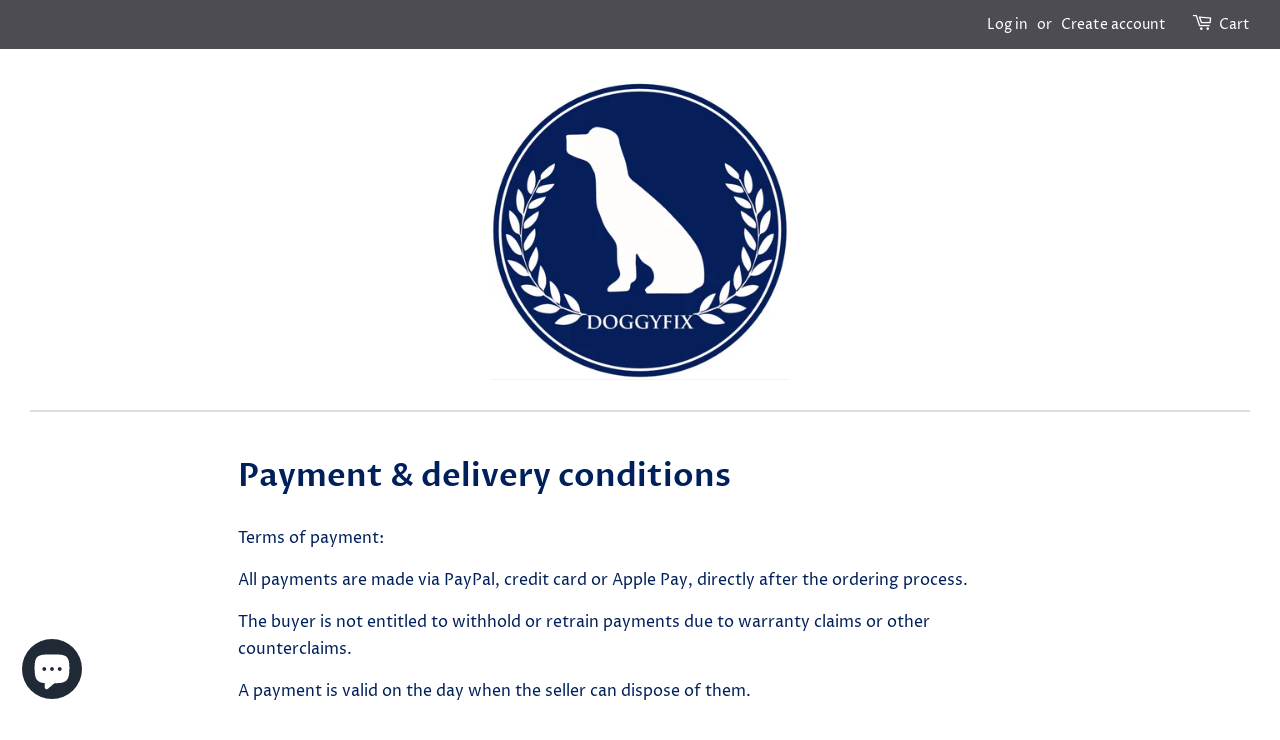

--- FILE ---
content_type: text/css
request_url: https://doggyfix.com/cdn/shop/t/6/assets/theme.scss.css?v=164974195047614603091759331668
body_size: 7776
content:
@font-face{font-family:Proza Libre;font-weight:400;font-style:normal;src:url(//doggyfix.com/cdn/fonts/proza_libre/prozalibre_n4.f0507b32b728d57643b7359f19cd41165a2ba3ad.woff2?h10=ZGUuZG9nZ3lmaXguY29t&h11=Y2guZG9nZ3lmaXguY29t&h12=ZG9nZ3hmaXguYWNjb3VudC5teXNob3BpZnkuY29t&h13=ZW4uZG9nZ3lmaXguY29t&h14=ZnIuZG9nZ3lmaXguY29t&h15=ZXMuZG9nZ3lmaXguY29t&h16=aXQuZG9nZ3lmaXguY29t&h1=ZG9nZ3lmaXguY29t&h2=ZG9nZ3lmaXguYXQ&h3=ZG9nZ3lzYWZlLmF0&h4=cGxhbnRjb20tdW5pdGVkLmNvbQ&h5=cGxhbnRjb211bml0ZWQuY29t&h6=ZG9nZ3lmaXguZnI&h7=dXNhLmRvZ2d5Zml4LmNvbQ&h8=Y2EuZG9nZ3lmaXguY29t&h9=dWsuZG9nZ3lmaXguY29t&hmac=fb8d28b3eee8d98dce28c52811284ccfecb4a193401b9d0ea9d4ed6d3f2355ea) format("woff2"),url(//doggyfix.com/cdn/fonts/proza_libre/prozalibre_n4.11ea93e06205ad0e376283cb5b58368f304c1fe5.woff?h10=ZGUuZG9nZ3lmaXguY29t&h11=Y2guZG9nZ3lmaXguY29t&h12=ZG9nZ3hmaXguYWNjb3VudC5teXNob3BpZnkuY29t&h13=ZW4uZG9nZ3lmaXguY29t&h14=ZnIuZG9nZ3lmaXguY29t&h15=ZXMuZG9nZ3lmaXguY29t&h16=aXQuZG9nZ3lmaXguY29t&h1=ZG9nZ3lmaXguY29t&h2=ZG9nZ3lmaXguYXQ&h3=ZG9nZ3lzYWZlLmF0&h4=cGxhbnRjb20tdW5pdGVkLmNvbQ&h5=cGxhbnRjb211bml0ZWQuY29t&h6=ZG9nZ3lmaXguZnI&h7=dXNhLmRvZ2d5Zml4LmNvbQ&h8=Y2EuZG9nZ3lmaXguY29t&h9=dWsuZG9nZ3lmaXguY29t&hmac=29c6d3377e790a5106f9c8e3af12d672ca345b38588014b1e9b70a1fcdc5ab57) format("woff")}@font-face{font-family:Proza Libre;font-weight:400;font-style:normal;src:url(//doggyfix.com/cdn/fonts/proza_libre/prozalibre_n4.f0507b32b728d57643b7359f19cd41165a2ba3ad.woff2?h10=ZGUuZG9nZ3lmaXguY29t&h11=Y2guZG9nZ3lmaXguY29t&h12=ZG9nZ3hmaXguYWNjb3VudC5teXNob3BpZnkuY29t&h13=ZW4uZG9nZ3lmaXguY29t&h14=ZnIuZG9nZ3lmaXguY29t&h15=ZXMuZG9nZ3lmaXguY29t&h16=aXQuZG9nZ3lmaXguY29t&h1=ZG9nZ3lmaXguY29t&h2=ZG9nZ3lmaXguYXQ&h3=ZG9nZ3lzYWZlLmF0&h4=cGxhbnRjb20tdW5pdGVkLmNvbQ&h5=cGxhbnRjb211bml0ZWQuY29t&h6=ZG9nZ3lmaXguZnI&h7=dXNhLmRvZ2d5Zml4LmNvbQ&h8=Y2EuZG9nZ3lmaXguY29t&h9=dWsuZG9nZ3lmaXguY29t&hmac=fb8d28b3eee8d98dce28c52811284ccfecb4a193401b9d0ea9d4ed6d3f2355ea) format("woff2"),url(//doggyfix.com/cdn/fonts/proza_libre/prozalibre_n4.11ea93e06205ad0e376283cb5b58368f304c1fe5.woff?h10=ZGUuZG9nZ3lmaXguY29t&h11=Y2guZG9nZ3lmaXguY29t&h12=ZG9nZ3hmaXguYWNjb3VudC5teXNob3BpZnkuY29t&h13=ZW4uZG9nZ3lmaXguY29t&h14=ZnIuZG9nZ3lmaXguY29t&h15=ZXMuZG9nZ3lmaXguY29t&h16=aXQuZG9nZ3lmaXguY29t&h1=ZG9nZ3lmaXguY29t&h2=ZG9nZ3lmaXguYXQ&h3=ZG9nZ3lzYWZlLmF0&h4=cGxhbnRjb20tdW5pdGVkLmNvbQ&h5=cGxhbnRjb211bml0ZWQuY29t&h6=ZG9nZ3lmaXguZnI&h7=dXNhLmRvZ2d5Zml4LmNvbQ&h8=Y2EuZG9nZ3lmaXguY29t&h9=dWsuZG9nZ3lmaXguY29t&hmac=29c6d3377e790a5106f9c8e3af12d672ca345b38588014b1e9b70a1fcdc5ab57) format("woff")}@font-face{font-family:Proza Libre;font-weight:600;font-style:normal;src:url(//doggyfix.com/cdn/fonts/proza_libre/prozalibre_n6.005eedda2d9306b0bc2b562e7654d45b73d20f1d.woff2?h10=ZGUuZG9nZ3lmaXguY29t&h11=Y2guZG9nZ3lmaXguY29t&h12=ZG9nZ3hmaXguYWNjb3VudC5teXNob3BpZnkuY29t&h13=ZW4uZG9nZ3lmaXguY29t&h14=ZnIuZG9nZ3lmaXguY29t&h15=ZXMuZG9nZ3lmaXguY29t&h16=aXQuZG9nZ3lmaXguY29t&h1=ZG9nZ3lmaXguY29t&h2=ZG9nZ3lmaXguYXQ&h3=ZG9nZ3lzYWZlLmF0&h4=cGxhbnRjb20tdW5pdGVkLmNvbQ&h5=cGxhbnRjb211bml0ZWQuY29t&h6=ZG9nZ3lmaXguZnI&h7=dXNhLmRvZ2d5Zml4LmNvbQ&h8=Y2EuZG9nZ3lmaXguY29t&h9=dWsuZG9nZ3lmaXguY29t&hmac=08cc15def9d0647336dc7f0a46cf75adb8cac5b64634df86f7ac906dd557e64c) format("woff2"),url(//doggyfix.com/cdn/fonts/proza_libre/prozalibre_n6.a6f1b0f75559b158e635f088b180d6f23fd82c9a.woff?h10=ZGUuZG9nZ3lmaXguY29t&h11=Y2guZG9nZ3lmaXguY29t&h12=ZG9nZ3hmaXguYWNjb3VudC5teXNob3BpZnkuY29t&h13=ZW4uZG9nZ3lmaXguY29t&h14=ZnIuZG9nZ3lmaXguY29t&h15=ZXMuZG9nZ3lmaXguY29t&h16=aXQuZG9nZ3lmaXguY29t&h1=ZG9nZ3lmaXguY29t&h2=ZG9nZ3lmaXguYXQ&h3=ZG9nZ3lzYWZlLmF0&h4=cGxhbnRjb20tdW5pdGVkLmNvbQ&h5=cGxhbnRjb211bml0ZWQuY29t&h6=ZG9nZ3lmaXguZnI&h7=dXNhLmRvZ2d5Zml4LmNvbQ&h8=Y2EuZG9nZ3lmaXguY29t&h9=dWsuZG9nZ3lmaXguY29t&hmac=b1ff9c6173796a1d00d71ec5b6eaf485d6526728eb8dee3c8395b8bf616b8387) format("woff")}@font-face{font-family:Proza Libre;font-weight:700;font-style:normal;src:url(//doggyfix.com/cdn/fonts/proza_libre/prozalibre_n7.a4b873da99dd2bca5ad03b7668b97daedac66b9a.woff2?h10=ZGUuZG9nZ3lmaXguY29t&h11=Y2guZG9nZ3lmaXguY29t&h12=ZG9nZ3hmaXguYWNjb3VudC5teXNob3BpZnkuY29t&h13=ZW4uZG9nZ3lmaXguY29t&h14=ZnIuZG9nZ3lmaXguY29t&h15=ZXMuZG9nZ3lmaXguY29t&h16=aXQuZG9nZ3lmaXguY29t&h1=ZG9nZ3lmaXguY29t&h2=ZG9nZ3lmaXguYXQ&h3=ZG9nZ3lzYWZlLmF0&h4=cGxhbnRjb20tdW5pdGVkLmNvbQ&h5=cGxhbnRjb211bml0ZWQuY29t&h6=ZG9nZ3lmaXguZnI&h7=dXNhLmRvZ2d5Zml4LmNvbQ&h8=Y2EuZG9nZ3lmaXguY29t&h9=dWsuZG9nZ3lmaXguY29t&hmac=eb86219d38a623cc9cb8987f2c8238526db8b3f2754fe9c3f19e06c13cc97a25) format("woff2"),url(//doggyfix.com/cdn/fonts/proza_libre/prozalibre_n7.e08c7938a579a369d1851be2f12eaa0506798338.woff?h10=ZGUuZG9nZ3lmaXguY29t&h11=Y2guZG9nZ3lmaXguY29t&h12=ZG9nZ3hmaXguYWNjb3VudC5teXNob3BpZnkuY29t&h13=ZW4uZG9nZ3lmaXguY29t&h14=ZnIuZG9nZ3lmaXguY29t&h15=ZXMuZG9nZ3lmaXguY29t&h16=aXQuZG9nZ3lmaXguY29t&h1=ZG9nZ3lmaXguY29t&h2=ZG9nZ3lmaXguYXQ&h3=ZG9nZ3lzYWZlLmF0&h4=cGxhbnRjb20tdW5pdGVkLmNvbQ&h5=cGxhbnRjb211bml0ZWQuY29t&h6=ZG9nZ3lmaXguZnI&h7=dXNhLmRvZ2d5Zml4LmNvbQ&h8=Y2EuZG9nZ3lmaXguY29t&h9=dWsuZG9nZ3lmaXguY29t&hmac=bf4e15672a496681aef37de4449afa57ee501a17c623bf2dec1c3f4a1bb13b8c) format("woff")}@font-face{font-family:Proza Libre;font-weight:400;font-style:italic;src:url(//doggyfix.com/cdn/fonts/proza_libre/prozalibre_i4.fd59a69759c8ff2f0db3fa744a333dc414728870.woff2?h10=ZGUuZG9nZ3lmaXguY29t&h11=Y2guZG9nZ3lmaXguY29t&h12=ZG9nZ3hmaXguYWNjb3VudC5teXNob3BpZnkuY29t&h13=ZW4uZG9nZ3lmaXguY29t&h14=ZnIuZG9nZ3lmaXguY29t&h15=ZXMuZG9nZ3lmaXguY29t&h16=aXQuZG9nZ3lmaXguY29t&h1=ZG9nZ3lmaXguY29t&h2=ZG9nZ3lmaXguYXQ&h3=ZG9nZ3lzYWZlLmF0&h4=cGxhbnRjb20tdW5pdGVkLmNvbQ&h5=cGxhbnRjb211bml0ZWQuY29t&h6=ZG9nZ3lmaXguZnI&h7=dXNhLmRvZ2d5Zml4LmNvbQ&h8=Y2EuZG9nZ3lmaXguY29t&h9=dWsuZG9nZ3lmaXguY29t&hmac=679ff127b7837e165e214b082fc8c2c8ba6bb194d7c1bd734998da4a1676b149) format("woff2"),url(//doggyfix.com/cdn/fonts/proza_libre/prozalibre_i4.27b0ea1cb14275c30318a8a91b6ed8f2d59ab056.woff?h10=ZGUuZG9nZ3lmaXguY29t&h11=Y2guZG9nZ3lmaXguY29t&h12=ZG9nZ3hmaXguYWNjb3VudC5teXNob3BpZnkuY29t&h13=ZW4uZG9nZ3lmaXguY29t&h14=ZnIuZG9nZ3lmaXguY29t&h15=ZXMuZG9nZ3lmaXguY29t&h16=aXQuZG9nZ3lmaXguY29t&h1=ZG9nZ3lmaXguY29t&h2=ZG9nZ3lmaXguYXQ&h3=ZG9nZ3lzYWZlLmF0&h4=cGxhbnRjb20tdW5pdGVkLmNvbQ&h5=cGxhbnRjb211bml0ZWQuY29t&h6=ZG9nZ3lmaXguZnI&h7=dXNhLmRvZ2d5Zml4LmNvbQ&h8=Y2EuZG9nZ3lmaXguY29t&h9=dWsuZG9nZ3lmaXguY29t&hmac=ac7f39bf95cb9310e615f656f9a2f82d24e2d86fe705eabb4758510773f4d87f) format("woff")}@font-face{font-family:Proza Libre;font-weight:700;font-style:italic;src:url(//doggyfix.com/cdn/fonts/proza_libre/prozalibre_i7.c6374bc33ae8094a1daa933f3a6f41a5cdb58779.woff2?h10=ZGUuZG9nZ3lmaXguY29t&h11=Y2guZG9nZ3lmaXguY29t&h12=ZG9nZ3hmaXguYWNjb3VudC5teXNob3BpZnkuY29t&h13=ZW4uZG9nZ3lmaXguY29t&h14=ZnIuZG9nZ3lmaXguY29t&h15=ZXMuZG9nZ3lmaXguY29t&h16=aXQuZG9nZ3lmaXguY29t&h1=ZG9nZ3lmaXguY29t&h2=ZG9nZ3lmaXguYXQ&h3=ZG9nZ3lzYWZlLmF0&h4=cGxhbnRjb20tdW5pdGVkLmNvbQ&h5=cGxhbnRjb211bml0ZWQuY29t&h6=ZG9nZ3lmaXguZnI&h7=dXNhLmRvZ2d5Zml4LmNvbQ&h8=Y2EuZG9nZ3lmaXguY29t&h9=dWsuZG9nZ3lmaXguY29t&hmac=afbeae25d802a03491b7e0ee8b3a724ca38bfbaa119aff2e2d58c2a18014c2f6) format("woff2"),url(//doggyfix.com/cdn/fonts/proza_libre/prozalibre_i7.48a17bbddd232ab00fd7b86753022bd5c8b7128f.woff?h10=ZGUuZG9nZ3lmaXguY29t&h11=Y2guZG9nZ3lmaXguY29t&h12=ZG9nZ3hmaXguYWNjb3VudC5teXNob3BpZnkuY29t&h13=ZW4uZG9nZ3lmaXguY29t&h14=ZnIuZG9nZ3lmaXguY29t&h15=ZXMuZG9nZ3lmaXguY29t&h16=aXQuZG9nZ3lmaXguY29t&h1=ZG9nZ3lmaXguY29t&h2=ZG9nZ3lmaXguYXQ&h3=ZG9nZ3lzYWZlLmF0&h4=cGxhbnRjb20tdW5pdGVkLmNvbQ&h5=cGxhbnRjb211bml0ZWQuY29t&h6=ZG9nZ3lmaXguZnI&h7=dXNhLmRvZ2d5Zml4LmNvbQ&h8=Y2EuZG9nZ3lmaXguY29t&h9=dWsuZG9nZ3lmaXguY29t&hmac=c7bdddb59b7d64d29e0a4eeaae796bfdfc89409aa0e3237c73f432fb3b01c331) format("woff")}@font-face{font-family:Proza Libre;font-weight:700;font-style:normal;src:url(//doggyfix.com/cdn/fonts/proza_libre/prozalibre_n7.a4b873da99dd2bca5ad03b7668b97daedac66b9a.woff2?h10=ZGUuZG9nZ3lmaXguY29t&h11=Y2guZG9nZ3lmaXguY29t&h12=ZG9nZ3hmaXguYWNjb3VudC5teXNob3BpZnkuY29t&h13=ZW4uZG9nZ3lmaXguY29t&h14=ZnIuZG9nZ3lmaXguY29t&h15=ZXMuZG9nZ3lmaXguY29t&h16=aXQuZG9nZ3lmaXguY29t&h1=ZG9nZ3lmaXguY29t&h2=ZG9nZ3lmaXguYXQ&h3=ZG9nZ3lzYWZlLmF0&h4=cGxhbnRjb20tdW5pdGVkLmNvbQ&h5=cGxhbnRjb211bml0ZWQuY29t&h6=ZG9nZ3lmaXguZnI&h7=dXNhLmRvZ2d5Zml4LmNvbQ&h8=Y2EuZG9nZ3lmaXguY29t&h9=dWsuZG9nZ3lmaXguY29t&hmac=eb86219d38a623cc9cb8987f2c8238526db8b3f2754fe9c3f19e06c13cc97a25) format("woff2"),url(//doggyfix.com/cdn/fonts/proza_libre/prozalibre_n7.e08c7938a579a369d1851be2f12eaa0506798338.woff?h10=ZGUuZG9nZ3lmaXguY29t&h11=Y2guZG9nZ3lmaXguY29t&h12=ZG9nZ3hmaXguYWNjb3VudC5teXNob3BpZnkuY29t&h13=ZW4uZG9nZ3lmaXguY29t&h14=ZnIuZG9nZ3lmaXguY29t&h15=ZXMuZG9nZ3lmaXguY29t&h16=aXQuZG9nZ3lmaXguY29t&h1=ZG9nZ3lmaXguY29t&h2=ZG9nZ3lmaXguYXQ&h3=ZG9nZ3lzYWZlLmF0&h4=cGxhbnRjb20tdW5pdGVkLmNvbQ&h5=cGxhbnRjb211bml0ZWQuY29t&h6=ZG9nZ3lmaXguZnI&h7=dXNhLmRvZ2d5Zml4LmNvbQ&h8=Y2EuZG9nZ3lmaXguY29t&h9=dWsuZG9nZ3lmaXguY29t&hmac=bf4e15672a496681aef37de4449afa57ee501a17c623bf2dec1c3f4a1bb13b8c) format("woff")}.placeholder-svg,.icon--placeholder{display:block;fill:#00205b59;background-color:#00205b0d;width:100%;height:100%;max-width:100%;max-height:100%;border:1px solid rgba(0,32,91,.15)}.placeholder-noblocks{padding:40px;text-align:center}.placeholder-background{position:absolute;top:0;right:0;bottom:0;left:0}.placeholder-background .icon{border:0}.image-bar__content .placeholder-image{position:absolute;top:0;left:0}.grid-link__image-centered .placeholder-svg{height:initial;max-height:initial}.mfp-bg{top:0;left:0;width:100%;height:100%;z-index:1042;overflow:hidden;position:fixed;background:#fff;opacity:1;filter:alpha(opacity=100)}.mfp-wrap{top:0;left:0;width:100%;height:100%;z-index:1043;position:fixed;outline:none!important;-webkit-backface-visibility:hidden}.mfp-container{text-align:center;position:absolute;width:100%;height:100%;left:0;top:0;padding:0 8px;-webkit-box-sizing:border-box;-moz-box-sizing:border-box;box-sizing:border-box}.mfp-container:before{content:"";display:inline-block;height:100%;vertical-align:middle}.mfp-align-top .mfp-container:before{display:none}.mfp-content{position:relative;display:inline-block;vertical-align:middle;margin:0 auto;text-align:left;z-index:1045}.mfp-inline-holder .mfp-content,.mfp-ajax-holder .mfp-content{width:100%;cursor:auto}.mfp-ajax-cur{cursor:progress}.mfp-zoom-out-cur,.mfp-zoom-out-cur .mfp-image-holder .mfp-close{cursor:-moz-zoom-out;cursor:-webkit-zoom-out;cursor:zoom-out}.mfp-zoom{cursor:pointer;cursor:-webkit-zoom-in;cursor:-moz-zoom-in;cursor:zoom-in}.mfp-auto-cursor .mfp-content{cursor:auto}.mfp-close,.mfp-arrow,.mfp-preloader,.mfp-counter{-webkit-user-select:none;-moz-user-select:none;user-select:none}.mfp-loading.mfp-figure{display:none}.mfp-hide{display:none!important}.mfp-preloader{color:#ccc;position:absolute;top:50%;width:auto;text-align:center;margin-top:-.8em;left:8px;right:8px;z-index:1044}.mfp-preloader a{color:#ccc}.mfp-preloader a:hover{color:#fff}.mfp-s-ready .mfp-preloader,.mfp-s-error .mfp-content{display:none}button.mfp-close,button.mfp-arrow{overflow:visible;cursor:pointer;background:transparent;border:0;-webkit-appearance:none;display:block;outline:none;padding:0;z-index:1046;-webkit-box-shadow:none;box-shadow:none}button::-moz-focus-inner{padding:0;border:0}.mfp-close{width:44px;height:44px;line-height:44px;position:absolute;right:0;top:0;text-decoration:none;text-align:center;opacity:.65;filter:alpha(opacity=65);padding:0 0 18px 10px;color:#00205b;font-style:normal;font-size:28px;font-family:Arial,Baskerville,monospace}.mfp-close:hover,.mfp-close:focus{opacity:1;filter:alpha(opacity=100)}.mfp-close:active{top:1px}.mfp-close-btn-in .mfp-close{color:#333}.mfp-image-holder .mfp-close,.mfp-iframe-holder .mfp-close{color:#fff;right:-6px;text-align:right;padding-right:6px;width:100%}.mfp-counter{position:absolute;top:0;right:0;color:#ccc;font-size:12px;line-height:18px;white-space:nowrap}.mfp-arrow{position:absolute;opacity:.65;filter:alpha(opacity=65);margin:-55px 0 0;top:50%;padding:0;width:90px;height:110px;-webkit-tap-highlight-color:rgba(0,0,0,0)}.mfp-arrow:active{margin-top:-54px}.mfp-arrow:hover,.mfp-arrow:focus{opacity:1;filter:alpha(opacity=100)}.mfp-arrow:before,.mfp-arrow:after,.mfp-arrow .mfp-b,.mfp-arrow .mfp-a{content:"";display:block;width:0;height:0;position:absolute;left:0;top:0;margin-top:35px;margin-left:35px;border:medium inset transparent}.mfp-arrow:after,.mfp-arrow .mfp-a{border-top-width:13px;border-bottom-width:13px;top:8px}.mfp-arrow:before,.mfp-arrow .mfp-b{border-top-width:21px;border-bottom-width:21px;opacity:.7}.mfp-arrow-left{left:0}.mfp-arrow-left:after,.mfp-arrow-left .mfp-a{border-right:17px solid #FFF;margin-left:31px}.mfp-arrow-left:before,.mfp-arrow-left .mfp-b{margin-left:25px;border-right:27px solid #3F3F3F}.mfp-arrow-right{right:0}.mfp-arrow-right:after,.mfp-arrow-right .mfp-a{border-left:17px solid #FFF;margin-left:39px}.mfp-arrow-right:before,.mfp-arrow-right .mfp-b{border-left:27px solid #3F3F3F}.mfp-iframe-holder{padding-top:40px;padding-bottom:40px}.mfp-iframe-holder .mfp-content{line-height:0;width:100%;max-width:900px}.mfp-iframe-holder .mfp-close{top:-40px}.mfp-iframe-scaler{width:100%;height:0;overflow:hidden;padding-top:56.25%}.mfp-iframe-scaler iframe{position:absolute;display:block;top:0;left:0;width:100%;height:100%;box-shadow:0 0 8px #0009;background:#000}img.mfp-img{width:auto;max-width:100%;height:auto;display:block;line-height:0;-webkit-box-sizing:border-box;-moz-box-sizing:border-box;box-sizing:border-box;padding:40px 0;margin:0 auto}.mfp-figure{line-height:0}.mfp-figure:after{content:"";position:absolute;left:0;top:40px;bottom:40px;display:block;right:0;width:auto;height:auto;z-index:-1;box-shadow:0 0 8px #0009;background:#444}.mfp-figure small{color:#bdbdbd;display:block;font-size:12px;line-height:14px}.mfp-figure figure{margin:0}.mfp-bottom-bar{margin-top:-36px;position:absolute;top:100%;left:0;width:100%;cursor:auto}.mfp-title{text-align:left;line-height:18px;color:#f3f3f3;word-wrap:break-word;padding-right:36px}.mfp-image-holder .mfp-content{max-width:100%}.mfp-gallery .mfp-image-holder .mfp-figure{cursor:pointer}@media screen and (max-width: 800px) and (orientation: landscape),screen and (max-height: 300px){.mfp-img-mobile .mfp-image-holder{padding-left:0;padding-right:0}.mfp-img-mobile img.mfp-img{padding:0}.mfp-img-mobile .mfp-figure:after{top:0;bottom:0}.mfp-img-mobile .mfp-figure small{display:inline;margin-left:5px}.mfp-img-mobile .mfp-bottom-bar{background:#0009;bottom:0;margin:0;top:auto;padding:3px 5px;position:fixed;-webkit-box-sizing:border-box;-moz-box-sizing:border-box;box-sizing:border-box}.mfp-img-mobile .mfp-bottom-bar:empty{padding:0}.mfp-img-mobile .mfp-counter{right:5px;top:3px}.mfp-img-mobile .mfp-close{top:0;right:0;width:35px;height:35px;line-height:35px;background:#0009;position:fixed;text-align:center;padding:0}}@media all and (max-width: 900px){.mfp-arrow{-webkit-transform:scale(.75);transform:scale(.75)}.mfp-arrow-left{-webkit-transform-origin:0;transform-origin:0}.mfp-arrow-right{-webkit-transform-origin:100%;transform-origin:100%}.mfp-container{padding-left:6px;padding-right:6px}}.mfp-ie7 .mfp-img{padding:0}.mfp-ie7 .mfp-bottom-bar{width:600px;left:50%;margin-left:-300px;margin-top:5px;padding-bottom:5px}.mfp-ie7 .mfp-container{padding:0}.mfp-ie7 .mfp-content{padding-top:44px}.mfp-ie7 .mfp-close{top:0;right:0;padding-top:0}h1,.h1{font-size:2em;line-height:1.2}h2,.h2{font-size:1.75em;line-height:1.3}h3,.h3{font-size:1.375em;line-height:1.4}h4,.h4,.tags{font-size:1em;line-height:1.6}h4,.h4{font-size:1em;font-weight:700}h5,.h5{font-size:1em;line-height:1.6}h6,.h6{font-size:.875em;line-height:1.7}.site-footer p,.site-footer li,.site-footer .rte,.site-footer input{font-size:.85em}.main-content{margin-top:15px}.template-index .main-content{margin-top:0}html,body{background:#fff}.index-section{padding-top:17.5px;padding-bottom:17.5px}@media screen and (min-width: 769px){.index-section{padding-top:27.5px;padding-bottom:27.5px}}.shopify-section:first-child .index-section{padding-top:0;border-top:0}.shopify-section:last-child .index-section{padding-bottom:0}.header-bar{*zoom: 1;font-family:Proza Libre,sans-serif;font-size:.875em;font-weight:400;font-style:normal;background-color:#4d4c53;color:#fff;padding-top:2px;padding-bottom:2px;text-align:center}.header-bar:after{content:"";display:table;clear:both}@media screen and (min-width: 769px){.header-bar{text-align:right;padding-top:8px;padding-bottom:8px}}.header-bar a,.header-bar button{color:#fff}.header-bar a:hover,.header-bar a:active,.header-bar a:focus,.header-bar button:hover,.header-bar button:active,.header-bar button:focus{outline-color:#fff}.header-bar .inline-list,.header-bar .inline-list li{margin-bottom:0}@media screen and (min-width: 769px){.header-bar__left{text-align:left;width:33.33%}.header-bar__right{width:66.66%}}.header-bar__module{margin-bottom:15px}.header-bar__right .header-bar__module:last-child{margin-bottom:0}@media screen and (min-width: 769px){.header-bar__module{display:inline-block;vertical-align:middle;text-align:left;margin-bottom:0}}.header-bar__module--list{list-style:none;margin:0}.header-bar__module--list li{display:inline-block;margin:0}.header-bar__module--list li+li{margin-left:6px}.cart-page-link{display:inline-block}.header-bar__cart-icon{font-size:1.4em;margin-right:4px}.hidden-count,.header-bar__sep{display:none}@media screen and (min-width: 769px){.header-bar__sep{color:#fff;opacity:.4;display:inline-block;padding:0 10px}}.header-bar__message,.header-message{max-width:100%;overflow:hidden}.header-bar__search{*zoom: 1;position:relative;background-color:#fff;border:0 none;border-radius:2px;min-width:100px}.header-bar__search:after{content:"";display:table;clear:both}@media screen and (min-width: 769px){.header-bar__search{max-width:160px;margin-left:20px}.header-bar__search:first-of-type{margin-left:0}}@media screen and (max-width: 768px){.header-bar__search{margin:12px 30px}}@media screen and (max-width: 480px){.header-bar__search{margin:12px 15px}}.header-bar__search form,.header-bar__search input,.header-bar__search button{margin-bottom:0}.header-bar__search-input[type=search]{display:block;width:60%;float:right;background:transparent;border-color:transparent;padding:5px 0}.header-bar__search-input[type=search]:focus{background:transparent;border-color:transparent}.header-bar__search-submit{position:absolute;display:block;float:left;width:40%;font-size:16px;padding:4px 0;min-height:auto}.supports-fontface .header-bar__search-submit{width:20%}.supports-fontface .header-bar__search-input[type=search]{width:100%;padding-left:30px}@media screen and (max-width: 768px){.supports-fontface .header-bar__search-form{position:relative}.supports-fontface .header-bar__search-submit{width:35px;position:absolute;top:0;left:0}.supports-fontface .header-bar__search-input[type=search]{width:100%;padding-left:35px}}.header-bar__search .btn,.header-bar__search .btn:hover,.header-bar__search .btn:focus{background:transparent;color:#555}.announcement-bar--mobile{padding-top:5px;padding-bottom:5px}.grid-link__container{margin-bottom:-30px}.grid-link,.grid-link--focus{position:relative;display:block;padding-bottom:30px;line-height:1.3}.grid-link:hover .grid-link__image,.grid-link:active .grid-link__image,.grid-link--focus:hover .grid-link__image,.grid-link--focus:active .grid-link__image{opacity:.8}.grid-link--focus{padding:20px;box-shadow:0 1px 1px #0000001a;margin-bottom:30px}.grid-link--focus:before{display:block;content:"";position:absolute;top:0;left:0;right:0;bottom:0;background-color:#bababa;-webkit-transition:all .08s ease-in;-moz-transition:all .08s ease-in;-ms-transition:all .08s ease-in;-o-transition:all .08s ease-in;transition:all .08s ease-in}.grid-link--focus:hover,.grid-link--focus:active{top:0;left:0;right:0;bottom:0}.grid-link__image{position:relative;display:table;table-layout:fixed;width:100%;margin:0 auto 10px;-webkit-transition:opacity .08s ease-in;-moz-transition:opacity .08s ease-in;-ms-transition:opacity .08s ease-in;-o-transition:opacity .08s ease-in;transition:opacity .08s ease-in}.grid-link__image img{display:block;margin:0 auto;max-width:100%;max-height:600px}.grid-link__image--loading{background-color:#00205b;-webkit-animation:placeholder-background-loading 1.5s linear infinite;animation:placeholder-background-loading 1.5s linear infinite}.grid-link__image-centered{display:table-cell;vertical-align:middle;width:100%;overflow:hidden}.sold-out .grid-link__image-sold-out img{opacity:.4;filter:alpha(opacity=40)}.grid-link__title,.grid-link__meta{position:relative;margin-bottom:5px}.grid-link__title{color:#00205b;font-size:.9em;line-height:1.4;font-weight:700}.grid-link__vendor{font-size:.85em;font-weight:400}.grid-link__meta{font-size:.75em;line-height:1.5;color:#00328e}.grid-link__sale_price{opacity:.95;filter:alpha(opacity=95)}.badge{display:table;position:absolute;width:60px;height:60px;background-color:#00205b;color:#fff;border-radius:50%;text-transform:uppercase;font-weight:700;text-align:center;font-size:.75em;line-height:1.1;z-index:10}.badge--sold-out{top:50%;left:50%;margin-top:-30px;margin-left:-30px;background-color:#00205b;color:#fff}.badge--sale{top:-12px;right:-12px}.badge__text{display:table-cell;vertical-align:middle;padding:2px 8px 0}.badge__text--small{font-size:8px;padding-top:0}@-webkit-keyframes placeholder-background-loading{0%{opacity:.02}50%{opacity:.05}to{opacity:.02}}@-ms-keyframes placeholder-background-loading{0%{opacity:.02}50%{opacity:.05}to{opacity:.02}}@keyframes placeholder-background-loading{0%{opacity:.02}50%{opacity:.05}to{opacity:.02}}.mobile-nav-trigger,.mobile-cart-page-link{font-weight:700}.mobile-nav-trigger .icon,.mobile-cart-page-link .icon{position:relative;top:-1px;vertical-align:middle;padding-right:4px}.mobile-nav-trigger{display:block;float:left;background:none;border:0 none;padding:0;margin:0}.mobile-nav-trigger .icon{font-size:1.4em}.mobile-cart-page-link{display:block;float:right}.mobile-cart-page-link .header-bar__cart-icon{font-size:1.4em}.mobile-cart-page-link .cart-count:before{display:inline;content:"("}.mobile-cart-page-link .cart-count:after{display:inline;content:")"}.mobile-nav{display:none;list-style:none;text-align:left;margin:0}.mobile-nav li{margin:0}.mobile-nav__link{display:block;border-top:1px solid white;border-color:#fff3}.mobile-nav__link>a{display:block;padding:12px 15px;font-size:.9375em;font-family:Proza Libre,sans-serif;font-weight:600;font-style:normal;text-transform:uppercase}@media screen and (min-width: 480px){.mobile-nav__link>a{padding-left:30px;padding-right:30px}}.mobile-nav__sublist-expand,.mobile-nav__sublist-contract{display:inline-block;font-size:.6em;vertical-align:middle;margin:-2px 0 0 4px}.mobile-nav__sublist-contract{display:none}.mobile-nav__sublist-trigger.is-active .mobile-nav__sublist-contract{display:inline-block}.mobile-nav__sublist-trigger.is-active .mobile-nav__sublist-expand{display:none}.mobile-nav__sublist{list-style:none;margin:0;display:none;background-color:#fff}.mobile-nav__sublist-link a{display:block;color:#00205b;font-size:.9375em;font-family:Proza Libre,sans-serif;font-weight:600;font-style:normal;border-top:1px solid #dddddd;padding:12px 30px}.mobile-nav__sublist-link a:hover{opacity:1;color:#00205b}.mobile-nav__sublist--grandchilds .mobile-nav__sublist-link a{padding-left:60px}.newsletter-grid{display:flex;flex-wrap:wrap}.newsletter-section .grid-uniform{margin-left:0}.newsletter-section #contact_form,.newsletter-section .section-header__title{margin-bottom:0}.newsletter-section .section-header__title-spacing{margin-bottom:15px}.newsletter-wrapper .grid-uniform{margin-left:0}.newsletter-grid__item{padding:0}.newsletter-content-wrapper{display:flex;justify-content:center;flex-direction:column;height:100%;padding:50px 15%}.newsletter-content p{margin:0}.newsletter-section .input-group{display:block}.newsletter-section .input-group-field,.newsletter-section .errors{margin-bottom:10px}.featured-images .grid__item{margin-bottom:15px}.collection__grid-image-wrapper{width:100%;position:relative;margin:0 auto}.collection__grid-image{width:100%;position:absolute;top:0;left:0}.custom-content{display:-webkit-flex;display:-ms-flexbox;display:flex;width:100%;-ms-flex-align:stretch;-webkit-align-items:stretch;-moz-align-items:stretch;-ms-align-items:stretch;-o-align-items:stretch;align-items:stretch;-webkit-flex-wrap:wrap;-moz-flex-wrap:wrap;-ms-flex-wrap:wrap;flex-wrap:wrap;width:auto;margin-bottom:-30px;margin-left:-30px}@media screen and (max-width: 480px){.custom-content{margin-bottom:-22px;margin-left:-22px}}.custom__item{-webkit-flex:0 0 auto;-moz-flex:0 0 auto;-ms-flex:0 0 auto;flex:0 0 auto;margin-bottom:30px;padding-left:30px;max-width:100%}@media screen and (max-width: 480px){.custom__item{-webkit-flex:0 0 auto;-moz-flex:0 0 auto;-ms-flex:0 0 auto;flex:0 0 auto;padding-left:22px;margin-bottom:22px}.custom__item.small--one-half{-webkit-flex:1 0 50%;-moz-flex:1 0 50%;-ms-flex:1 0 50%;flex:1 0 50%;max-width:400px;margin-left:auto;margin-right:auto}}.custom__item-inner{position:relative;display:inline-block;text-align:left;max-width:100%}.custom__item-inner--video,.custom__item-inner--html{display:block}.align--top-middle{text-align:center}.align--top-right{text-align:right}.align--middle-left{-ms-flex-item-align:center;-webkit-align-self:center;align-self:center}.align--center{-ms-flex-item-align:center;-webkit-align-self:center;align-self:center;text-align:center}.align--middle-right{-ms-flex-item-align:center;-webkit-align-self:center;align-self:center;text-align:right}.align--bottom-left{-ms-flex-item-align:flex-end;-webkit-align-self:flex-end;align-self:flex-end}.align--bottom-middle{-ms-flex-item-align:flex-end;-webkit-align-self:flex-end;align-self:flex-end;text-align:center}.align--bottom-right{-ms-flex-item-align:flex-end;-webkit-align-self:flex-end;align-self:flex-end;text-align:right}.rich-text__heading--medium{font-size:1.75em}.rich-text__heading--small{font-size:1.375em}.rich-text__text--large{font-size:1.125em}.rich-text__text--small{font-size:.875em}.feature-row{display:-webkit-flex;display:-ms-flexbox;display:flex;width:100%;-webkit-justify-content:space-between;-ms-justify-content:space-between;justify-content:space-between;-ms-flex-align:center;-webkit-align-items:center;-moz-align-items:center;-ms-align-items:center;-o-align-items:center;align-items:center}@media screen and (max-width: 768px){.feature-row{-webkit-flex-wrap:wrap;-moz-flex-wrap:wrap;-ms-flex-wrap:wrap;flex-wrap:wrap}}.feature-row__item{-webkit-flex:0 1 50%;-moz-flex:0 1 50%;-ms-flex:0 1 50%;flex:0 1 50%}@media screen and (max-width: 768px){.feature-row__item{-webkit-flex:1 1 100%;-moz-flex:1 1 100%;-ms-flex:1 1 100%;flex:1 1 100%;max-width:100%}}.feature-row__image-wrapper{position:relative;margin:0 auto}.feature-row__image{display:block;margin:0 auto}@media screen and (max-width: 768px){.feature-row__image{order:1}}.supports-js .feature-row__image{position:absolute;top:0;left:0;width:100%}.no-js .feature-row__image{clip:rect(0 0 0 0);clip:rect(0,0,0,0);overflow:hidden;position:absolute;height:1px;width:1px}.feature-row__text{padding-top:35px;padding-bottom:35px}@media screen and (max-width: 768px){.feature-row__text{order:2;padding-bottom:0}}@media screen and (min-width: 769px){.feature-row__text--left{padding-left:35px}.feature-row__text--right{padding-right:35px}}@media screen and (min-width: 769px){.featured-row__subtext{font-size:1.125em}}.featured-blog__post{margin-bottom:30px}@media screen and (max-width: 480px){.featured-blog__post{margin-bottom:37.5px}}.featured-blog__post .article__featured-image{position:absolute;top:0;left:0;width:100%;display:block}.featured-blog__post .article__featured-image-wrapper{position:relative;margin-bottom:30px}@media screen and (max-width: 480px){.featured-blog__post .article__featured-image-wrapper{margin-bottom:22px}}.no-js .featured-blog__post .article__featured-image-wrapper{clip:rect(0 0 0 0);clip:rect(0,0,0,0);overflow:hidden;position:absolute;height:1px;width:1px}.featured-blog__post .rte{margin-top:22.5px}@media screen and (max-width: 480px){.featured-blog__post .rte{margin-bottom:16.5px}}.featured-blog__post .h3{margin-top:-5px}.featured-blog__post .featured-blog__meta{font-size:.85em;margin-bottom:-5px}.placeholder .article__featured-link{margin-bottom:30px}@media screen and (max-width: 480px){.placeholder .article__featured-link{margin-bottom:22px}}.map-section__wrapper{display:-webkit-flex;display:-ms-flexbox;display:flex;width:100%;-webkit-flex-wrap:wrap;-moz-flex-wrap:wrap;-ms-flex-wrap:wrap;flex-wrap:wrap}.map-section__content{-webkit-flex:1 1 auto;-moz-flex:1 1 auto;-ms-flex:1 1 auto;flex:1 1 auto;min-width:50%;overflow:hidden;position:relative}@media screen and (max-width: 768px){.map-section__content{-webkit-flex:0 1 100%;-moz-flex:0 1 100%;-ms-flex:0 1 100%;flex:0 1 100%;max-width:100%}}.map-section__image{height:100%;background-size:cover;background-position:center}@media screen and (max-width: 768px){.map-section__image{order:1}}@media screen and (min-width: 769px){.map-section__image{position:absolute;top:0;bottom:0;left:0;right:0}}.map-section--display-map .map-section__image{display:none!important}.map-section__background-wrapper{background-color:#00205b0d}.map-section__placeholder{height:100%}@media screen and (min-width: 769px){.map-section__placeholder{position:absolute;top:0;bottom:0;left:0;right:0}}.map-section--display-map .map-section__placeholder{display:none!important}.map-section__text{padding:30px;background-color:#f4f4f4}@media screen and (max-width: 768px){.map-section__text{order:0}}.map-section__text .icon-pin{height:12px}.map-section__container{width:100%;height:55vh}@media screen and (min-width: 769px){.map-section__container{position:absolute!important;top:0;left:0;height:100%}}@media screen and (min-width: 769px){.map-section--load-error{width:50%;margin:0 auto}}.map-section--load-error .errors{width:100%}.gallery__image-container{position:relative}.gallery__image-wrapper img{position:absolute;top:0;left:0;right:0;width:100%}.no-js .gallery__image-wrapper{clip:rect(0 0 0 0);clip:rect(0,0,0,0);overflow:hidden;position:absolute;height:1px;width:1px}.mfp-bg{background-color:#fff}.mfp-bg.mfp-fade{-webkit-backface-visibility:hidden;opacity:0;-webkit-transition:all .3s ease-out;-moz-transition:all .3s ease-out;-ms-transition:all .3s ease-out;-o-transition:all .3s ease-out;transition:all .3s ease-out}.mfp-bg.mfp-fade.mfp-ready{opacity:1;filter:alpha(opacity=100)}.mfp-bg.mfp-fade.mfp-removing{-webkit-transition:all .3s ease-out;-moz-transition:all .3s ease-out;-ms-transition:all .3s ease-out;-o-transition:all .3s ease-out;transition:all .3s ease-out;opacity:0;filter:alpha(opacity=0)}.mfp-fade.mfp-wrap .mfp-content{opacity:0;-webkit-transition:all .3s ease-out;-moz-transition:all .3s ease-out;-ms-transition:all .3s ease-out;-o-transition:all .3s ease-out;transition:all .3s ease-out}.mfp-fade.mfp-wrap.mfp-ready .mfp-content{opacity:1}.mfp-fade.mfp-wrap.mfp-removing{-webkit-transition:all .3s ease-out;-moz-transition:all .3s ease-out;-ms-transition:all .3s ease-out;-o-transition:all .3s ease-out;transition:all .3s ease-out}.mfp-fade.mfp-wrap.mfp-removing .mfp-content,.mfp-fade.mfp-wrap.mfp-removing button{opacity:0}.mfp-counter{display:none}.mfp-gallery .mfp-image-holder .mfp-figure{cursor:zoom-out}.mfp-figure:after{box-shadow:none}.mfp-img{background-color:#fff}button.mfp-close{margin:30px;font-size:2.5em;font-weight:300px;opacity:1;filter:alpha(opacity=100);color:#00205b}button.mfp-arrow{top:0;height:100%;width:20%;margin:0;opacity:1;filter:alpha(opacity=100)}button.mfp-arrow:after,button.mfp-arrow .mfp-a{display:none}button.mfp-arrow:before,button.mfp-arrow .mfp-b{display:none}button.mfp-arrow:active{margin-top:0}.mfp-chevron{position:absolute;pointer-events:none}.mfp-chevron:before{content:"";display:inline-block;position:relative;vertical-align:top;height:25px;width:25px;border-style:solid;border-width:4px 4px 0 0;-webkit-transform:rotate(-45deg);-moz-transform:rotate(-45deg);-ms-transform:rotate(-45deg);-o-transform:rotate(-45deg);transform:rotate(-45deg)}.mfp-chevron.mfp-chevron-right{right:55px}.mfp-chevron.mfp-chevron-right:before{-webkit-transform:rotate(45deg);-moz-transform:rotate(45deg);-ms-transform:rotate(45deg);-o-transform:rotate(45deg);transform:rotate(45deg)}.mfp-chevron.mfp-chevron-left{left:55px}.mfp-chevron.mfp-chevron-left:before{-webkit-transform:rotate(-135deg);-moz-transform:rotate(-135deg);-ms-transform:rotate(-135deg);-o-transform:rotate(-135deg);transform:rotate(-135deg)}.slideshow-section{padding-bottom:35px}@media screen and (min-width: 769px){.slideshow-section{padding-bottom:0}}.flexslider{margin:0;padding:0;overflow:visible!important}.flexslider--adapt,.flexslider--adapt .flex-viewport{max-height:90vh}.flexslider--adapt.flexslider--slide .slides{max-height:90vh;position:absolute;top:0;bottom:0;left:0;right:0}.flexslider li{margin:0;max-width:100%}.flexslider .slides__slide{display:none;margin:0;position:relative;-webkit-backface-visibility:hidden;-moz-backface-visibility:hidden;-ms-backface-visibility:hidden;-o-backface-visibility:hidden;backface-visibility:hidden}.flexslider--adapt .slides__slide{height:100%;overflow:hidden}.flexslider--adapt.flexslider--fade .slides__slide{position:absolute!important;top:0;bottom:0;left:0;right:0}.slide-hide,.slide-hide>img{height:1px}.slide-hide .slides__image,.slide-hide .placeholder-svg{display:none}.slides__image{width:100%;max-width:100%;margin:0 auto;display:block;object-fit:cover}.flexslider--adapt .slides__image,.flexslider--adapt .placeholder-svg{height:100%;overflow:hidden}.slides{*zoom: 1}.slides:after{content:"";display:table;clear:both}html[xmlns] .slides{display:block}* html .slides{height:1%}.no-js .slides>li:first-child{display:block}.flexslider{position:relative;zoom:1}.flex-viewport{max-height:2000px;-webkit-transition:all 1s ease;-moz-transition:all 1s ease;-o-transition:all 1s ease;transition:all 1s ease}.loading .flex-viewport{max-height:300px}.flexslider .slides{zoom:1}.carousel li{margin-right:5px}.slider__controls-container{position:relative}.slider__controls-button{width:44px;height:44px;position:absolute;margin:3px 0;border-style:none;background:transparent}.slider__controls-button .icon{font-size:.7rem;color:#00205b;opacity:1;-webkit-transition:opacity .3s ease-out;-moz-transition:opacity .3s ease-out;-ms-transition:opacity .3s ease-out;-o-transition:opacity .3s ease-out;transition:opacity .3s ease-out}.slider__controls-button:hover .icon{opacity:.5}.slider__controls-button--pause{right:-15px}.slider__controls-button--pause .icon{height:.5rem;font-size:.5rem}.icon-pause{display:block}.is-paused .icon-pause,.icon-play{display:none}.is-paused .icon-play{display:block}.slider-navigation{position:relative;margin:0;z-index:2;list-style:none}.slider-navigation li{margin:0}.flex-control-nav{width:100%;text-align:center;margin:0;padding:10px 0;list-style:none;z-index:3}.flex-control-nav li{margin:0 4px;display:inline-block;zoom:1;vertical-align:middle}.flex-control-paging li a{width:12px;height:12px;display:block;background-color:#00205b;cursor:pointer;text-indent:-9999px;border-radius:20px;border:2px solid #fff;-webkit-transition:opacity .3s ease-out;-moz-transition:opacity .3s ease-out;-ms-transition:opacity .3s ease-out;-o-transition:opacity .3s ease-out;transition:opacity .3s ease-out}.flex-control-paging li a:hover{opacity:.5;background-color:#00205b}.flex-control-paging li a.flex-active{background-color:#fff;border-color:#00205b;cursor:default}.flex-control-thumbs{margin:5px 0 0;position:static;overflow:hidden}.flex-control-thumbs li{width:25%;float:left;margin:0}.flex-control-thumbs img{width:100%;display:block;opacity:.7;cursor:pointer}.flex-control-thumbs img:hover{opacity:1}.flex-control-thumbs .flex-active{opacity:1;cursor:default}.flexslider .slides{margin:0;padding:0;list-style-type:none}.slides__slide:before{content:"";position:absolute;top:0;right:0;bottom:0;left:0;background-color:#000;opacity:0}@media screen and (max-width: 768px){.slides__slide:before{content:none}}.slideshow__mobile-text-container{display:block}@media screen and (min-width: 769px){.slideshow__mobile-text-container{display:none}}.slides__text-content{width:80%;margin:0 auto;position:absolute;top:50%;left:0;right:0;-webkit-transform:translateY(-50%);-moz-transform:translateY(-50%);-ms-transform:translateY(-50%);-o-transform:translateY(-50%);transform:translateY(-50%);z-index:1}.slide-hide .slides__text-content{display:none}.no-js .slides__text-content:after{opacity:0;visibility:hidden;content:none}.slides__text-content--mobile{display:none;position:relative;transform:none;margin-top:22px;padding-bottom:1rem}.no-js .slides__text-content--mobile:first-of-type{display:block}.slides-text-content-wrapper-left{width:50%}.slides-text-content-wrapper-right{width:50%;margin-left:auto}.slides__title{display:none;margin-bottom:0}@media screen and (min-width: 769px){.slides__title{display:block}}.slides__title--small{font-size:1.75em}.slides__title--large{font-size:2.25em}.slides__title--mobile{display:block}@media screen and (min-width: 769px){.slides__title--mobile{display:none}}.slides__btn{display:none;border:none}@media screen and (min-width: 769px){.slides__btn{display:block}}.slides__title+.slides__btn{margin-top:45px}.slides__btn{max-width:100%;display:none;word-wrap:break-word;min-height:3.125rem;line-height:2.2}@media screen and (min-width: 769px){.slides__btn{display:inline-block}}.slides__btn--mobile{display:inline-block}@media screen and (min-width: 769px){.slides__btn--mobile{display:none}}.slide-hide .slides__btn{display:none}.social-sharing{font-family:HelveticaNeue,Helvetica Neue,Helvetica,Arial,sans-serif}.social-sharing *{-webkit-box-sizing:border-box;-moz-box-sizing:border-box;box-sizing:border-box}.social-sharing a{display:inline-block;color:#fff;border-radius:2px;margin:5px 10px 5px 0;height:22px;line-height:22px;text-decoration:none;font-weight:400}.social-sharing a:hover{color:#fff}.social-sharing span{display:inline-block;vertical-align:top;height:22px;line-height:22px;font-size:12px}.social-sharing .icon{padding:0 5px 0 10px}.social-sharing .icon:before{line-height:22px}.social-sharing.is-large a{height:44px;line-height:44px}.social-sharing.is-large a span{height:44px;line-height:44px;font-size:18px}.social-sharing.is-large a .icon{padding:0 10px 0 18px}.social-sharing.is-large a .icon:before{line-height:44px}.share-title{font-weight:700;font-size:12px;padding-right:10px}.is-large .share-title{padding-right:16px}.share-facebook{background-color:#3b5998}.share-facebook:hover{background-color:#2d4373}.share-twitter{background-color:#00aced}.share-twitter:hover{background-color:#0087ba}.share-pinterest{background-color:#cb2027}.share-pinterest:hover{background-color:#9f191f}.social-sharing.is-clean a{background-color:#fff;border:1px solid #ececec;color:#333;height:30px;line-height:30px}.social-sharing.is-clean a span{height:30px;line-height:30px;font-size:13px}.social-sharing.is-clean a:hover{background-color:#ececec}.social-sharing.is-clean a .share-title{font-weight:400}.social-sharing.is-clean .icon-facebook{color:#3b5998}.social-sharing.is-clean .icon-twitter{color:#00aced}.social-sharing.is-clean .icon-pinterest{color:#cb2027}.order-table{border:1px solid #dddddd}.order-table a{color:#00205b}.order-table th,.order-table td{border:0}.order-table tbody th,.order-table tfoot th{font-weight:400;text-transform:none;letter-spacing:0}.order-table tbody tr+tr{border-top:1px solid #dddddd}.order-table thead{border-bottom:1px solid #00205b}.order-table tfoot{border-top:1px solid #00205b}.order-table tfoot tr:first-child th,.order-table tfoot tr:first-child td{padding-top:1.25em}.order-table tfoot tr:nth-last-child(2) th,.order-table tfoot tr:nth-last-child(2) td{padding-bottom:1.25em}.order-table tfoot tr:last-child th,.order-table tfoot tr:last-child td{border-top:1px solid #00205b;font-weight:700;padding-top:1.25em;padding-bottom:1.25em}@media screen and (min-width: 768px){.order-table tbody tr:first-child th,.order-table tbody tr:first-child td{padding-top:1.25em}.order-table tbody tr:last-child th,.order-table tbody tr:last-child td{padding-bottom:1.25em}.order-table tbody tr:last-child th .order-discount--list,.order-table tbody tr:last-child td .order-discount--list{margin-bottom:0}.order-table tfoot tr td,.order-table tfoot tr th{vertical-align:bottom}}@media screen and (max-width: 767px){.order-table{border:0}.order-table thead{display:none}.order-table th,.order-table td{float:left;clear:left;width:100%;text-align:right;padding:.5rem 0;border:0;margin:0}.order-table th:before,.order-table td:before{content:attr(data-label);float:left;text-align:left;padding-right:2em;max-width:80%}.order-table tbody tr th:first-child{padding-top:1.25em}.order-table tbody tr td:last-child{padding-bottom:1.25em}.order-table tbody th:before,.order-table tbody td:before{font-weight:700}}@media screen and (max-width: 767px){.order-table__product{display:flex;justify-content:space-between}}.order-discount{text-transform:uppercase;color:#00205b;display:block;line-height:1.2em}.order-discount .icon-saletag{margin-right:.8em;font-size:.9em}.order-discount--title{word-break:break-word;padding-right:1em}.order-discount--cart{font-size:.85em}.order-discount--list{margin:.8em 0 .6em 1.3em;list-style:none;padding:0}.order-discount__item{text-indent:-1.5em}.order-discount__item+.order-discount__item{margin-top:.6em}@media screen and (max-width: 767px){.order-discount-wrapper{display:flex;justify-content:space-between;width:100%}}.order-discount-cart-wrapper{display:flex;justify-content:flex-end;margin-bottom:7.5px}.order-discount__line{vertical-align:bottom}.template-password{height:100vh;text-align:center}.password-page__wrapper{display:table;height:100%;width:100%;background-image:url(//doggyfix.com/cdn/shop/t/6/assets/password-page-background.jpg?v=129873446965807520001629396221);background-size:cover;background-repeat:no-repeat;color:#fff}.password-page__wrapper a{color:inherit}.password-page__wrapper hr{padding:15px 0;margin:0 auto;max-width:60px;border-color:inherit}.password-page__wrapper .social-sharing a{color:#fff}.password-page__wrapper .social-sharing.is-clean a{color:#333;background:#fff}.password-page__wrapper .social-sharing.is-clean a:hover{background:#ececec}.password-header-section{display:table-row}.password-page__header{display:table-cell;height:1px}.password-page__header__inner{padding:15px 30px}.password-page__logo{margin-top:90px;color:inherit}.password-page__logo .logo{max-width:100%}.password-page__main{display:table-row;width:100%;height:100%;margin:0 auto}.password-page__main__inner{display:table-cell;vertical-align:middle;padding:15px 30px}.password-page__hero{font-family:Proza Libre,sans-serif;font-weight:600;font-style:normal;font-size:2.625em;line-height:1.25;text-transform:none;letter-spacing:0;text-rendering:optimizeLegibility}@media screen and (min-width: 481px){.password-page__hero{font-size:3.75em}}@media screen and (min-width: 769px){.password-page__hero{font-size:4em}}.password-page__message{font-style:italic;font-size:120%}.password-page__message img{max-width:100%}.password-page__message,.password-page__login-form,.password-page__signup-form{max-width:500px;margin:0 auto}.password-page__message,.password-page__login-form{text-align:center;padding:30px}@media screen and (min-width: 480px){.password-page__login-form,.password-page__signup-form{padding:0 30px}}.password-page__login-form .input-group,.password-page__signup-form .input-group{width:100%}.password-page__login-form .errors ul,.password-page__signup-form .errors ul{list-style-type:none;margin-left:0}.password-page__signup-heading,.password-page__signup-subheading{margin-bottom:25px}.password-page__signup-heading a,.password-page__signup-subheading a{color:#00205b}.password-page__signup-heading a:hover,.password-page__signup-subheading a:hover{color:#00328e}input[type=submit].password-page__login-form__submit,input[type=submit].password-page__signup-form__submit{font-size:.9em}.password-page__social-sharing{margin-top:30px}.password-login,.admin-login{margin-top:15px}.password-login a:hover,.admin-login a:hover{color:inherit}.password-login{font-family:Proza Libre,sans-serif;font-weight:600;font-style:normal;font-size:.875em;line-height:14px}.lock-icon-svg{width:14px;height:14px;display:inline-block;vertical-align:baseline}.lock-icon-svg path{fill:currentColor}.admin-login{font-size:95%}.password-page__footer{display:table-row;height:1px;color:inherit}.password-page__footer_inner{display:table-cell;vertical-align:bottom;padding:30px;line-height:24px;font-size:95%}.shopify-link,.shopify-link:hover{color:inherit}.shopify-logo-svg{width:82.28571px;height:24px;display:inline-block;line-height:0;vertical-align:top}.shopify-logo-svg path{fill:currentColor}.shopify-name{clip:rect(0 0 0 0);clip:rect(0,0,0,0);overflow:hidden;position:absolute;height:1px;width:1px}.search__image-wrapper{width:100%;margin:0 auto}.search__image-wrapper.supports-js{position:relative}.search__image{display:block;margin:0 auto}.search__image.lazyload{opacity:0}.supports-js .search__image{position:absolute;top:0;width:100%}.cart__row{position:relative;padding-top:30px}.cart__row+.cart__row{margin-top:30px;border-top:1px solid #dddddd}.cart__row:first-child{margin-top:0}.cart__row:first-child{padding-top:0;border-top:0 none}.cart__row .js-qty{margin:0}.cart__row--table-large .grid__item{word-wrap:break-word}@media screen and (min-width: 769px){.cart__row--table-large{display:table;table-layout:fixed;width:100%}.cart__row--table-large .grid__item{display:table-cell;vertical-align:middle}}.cart__image-wrapper{width:100%;margin:0 auto}.cart__image-wrapper.supports-js{position:relative}.cart__image{display:block;margin:0 auto}.supports-js .cart__image{position:absolute;top:0;width:100%}.cart__image.lazyload{opacity:0}.cart__product-title{display:inline-block;line-height:1.3;margin-bottom:0}.cart__subtotal{margin-bottom:5px}.cart__subtotal-price,.cart-additional-savings__price{margin:0 0 0 10px;display:inline}.cart__policies{margin-bottom:30px;font-size:.9375em}.cart__mini-labels{display:block;margin:10px 0;font-size:.75em}@media screen and (min-width: 769px){.cart__mini-labels{display:none}}input.cart__quantity-selector{width:50%;margin:0 auto}@media screen and (min-width: 769px){input.cart__quantity-selector{float:right}}.cart__remove{display:block}.cart__note-add.is-hidden,.cart__note{display:none}.cart__note.is-active{display:block}.cart .btn{margin-bottom:4px}.cart__additional_checkout{margin:15px 0 0}.cart__additional_checkout input{padding:0}.cart__additional_checkout>*:not(script){padding:5px 0 0 5px;vertical-align:top;line-height:1}.cart__additional_checkout>*:not(script):first-child,.cart__additional_checkout>*:not(script):empty{padding-left:0}.cart--no-cookies .cart__continue-btn,.cart--no-cookies .cart--empty-message,.cart--cookie-message{display:none}.cart--no-cookies .cart--cookie-message{display:block}
/*# sourceMappingURL=/cdn/shop/t/6/assets/theme.scss.css.map?v=164974195047614603091759331668 */
